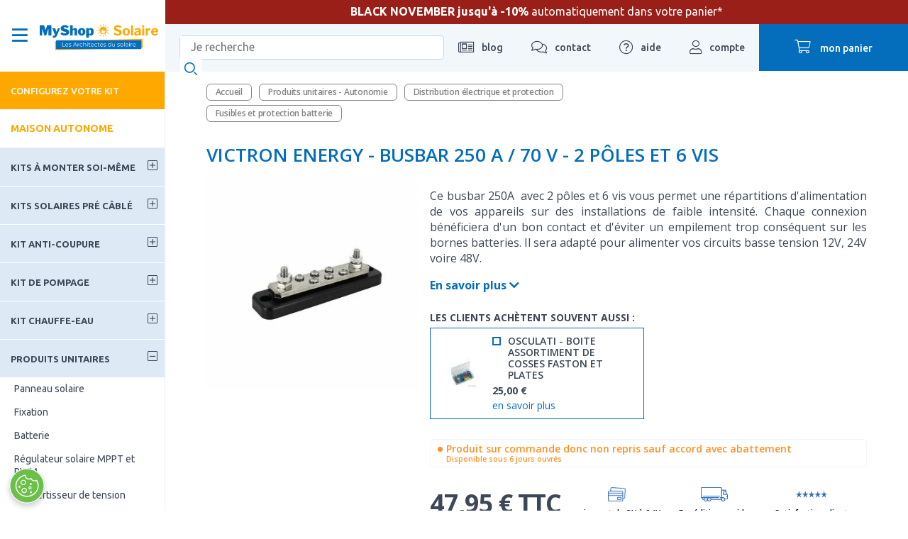

--- FILE ---
content_type: image/svg+xml
request_url: https://cdn.myshop-solaire.com/myshop_images/logo/logo-myshop-solaire.svg?1
body_size: 8131
content:
<svg width="58.941mm" height="14.17mm" version="1.1" viewBox="0 0 58.941 14.17" xmlns="http://www.w3.org/2000/svg" xmlns:xlink="http://www.w3.org/1999/xlink">
 <defs>
  <g id="c">
   <path d="m1.25-7.6719h0.8125v6.9688h4.2969v0.70312h-5.1094z"/>
  </g>
  <g id="d">
   <path d="m6.0938-2.6406h-4.8125c0.039062 0.60547 0.26953 1.0898 0.6875 1.4531 0.41406 0.36719 0.94141 0.54688 1.5781 0.54688 0.35156 0 0.67969-0.0625 0.98438-0.1875 0.30078-0.125 0.5625-0.3125 0.78125-0.5625l0.4375 0.5c-0.26172 0.3125-0.58594 0.55469-0.96875 0.71875-0.375 0.15625-0.79297 0.23438-1.25 0.23438-0.59375 0-1.1211-0.125-1.5781-0.375-0.46094-0.25781-0.82031-0.60938-1.0781-1.0469-0.25-0.44531-0.375-0.95312-0.375-1.5156s0.11719-1.0664 0.35938-1.5156c0.25-0.44531 0.58594-0.79688 1.0156-1.0469 0.42578-0.25 0.90625-0.375 1.4375-0.375 0.53906 0 1.0195 0.125 1.4375 0.375 0.42578 0.25 0.75781 0.60156 1 1.0469 0.23828 0.4375 0.35938 0.94531 0.35938 1.5156zm-2.7812-2.5c-0.55469 0-1.0156 0.17969-1.3906 0.53125-0.375 0.35547-0.58984 0.82031-0.64062 1.3906h4.0781c-0.042969-0.57031-0.25781-1.0352-0.64062-1.3906-0.375-0.35156-0.84375-0.53125-1.4062-0.53125z"/>
  </g>
  <g id="e">
   <path d="m2.625 0.0625c-0.46875 0-0.91797-0.066406-1.3438-0.20312-0.42969-0.13281-0.76172-0.30469-1-0.51562l0.35938-0.60938c0.23828 0.1875 0.53906 0.34375 0.90625 0.46875 0.36328 0.11719 0.74219 0.17188 1.1406 0.17188 0.51953 0 0.90625-0.082031 1.1562-0.25 0.25781-0.16406 0.39062-0.39453 0.39062-0.6875 0-0.21875-0.074219-0.38281-0.21875-0.5-0.13672-0.125-0.3125-0.21875-0.53125-0.28125-0.21094-0.0625-0.48438-0.11719-0.82812-0.17188-0.46875-0.09375-0.85156-0.17969-1.1406-0.26562-0.28125-0.09375-0.52344-0.25-0.71875-0.46875-0.19922-0.21875-0.29688-0.51953-0.29688-0.90625 0-0.48828 0.19531-0.88281 0.59375-1.1875 0.40625-0.3125 0.96094-0.46875 1.6719-0.46875 0.375 0 0.75 0.054688 1.125 0.15625 0.375 0.09375 0.67969 0.22656 0.92188 0.39062l-0.34375 0.625c-0.48047-0.33203-1.0469-0.5-1.7031-0.5-0.49219 0-0.86719 0.089844-1.125 0.26562-0.25 0.17969-0.375 0.40625-0.375 0.6875 0 0.21875 0.070313 0.39844 0.21875 0.53125 0.14453 0.125 0.32031 0.21875 0.53125 0.28125 0.20703 0.0625 0.5 0.13281 0.875 0.20312 0.45703 0.085937 0.82812 0.17188 1.1094 0.26562 0.28125 0.085938 0.51562 0.23438 0.70312 0.45312 0.19531 0.21094 0.29688 0.49609 0.29688 0.85938 0 0.51172-0.21094 0.91797-0.625 1.2188-0.41797 0.29297-1 0.4375-1.75 0.4375z"/>
  </g>
  <g id="g">
   <path d="m6.0625-2.0469h-4.2812l-0.92188 2.0469h-0.84375l3.5156-7.6719h0.79688l3.5 7.6719h-0.84375zm-0.29688-0.65625-1.8438-4.125-1.8438 4.125z"/>
  </g>
  <g id="h">
   <path d="m1.8281-4.6406c0.1875-0.38281 0.45703-0.67578 0.8125-0.875 0.36328-0.19531 0.8125-0.29688 1.3438-0.29688v0.76562l-0.1875-0.015625c-0.60547 0-1.0781 0.1875-1.4219 0.5625s-0.51562 0.89844-0.51562 1.5625v2.9375h-0.78125v-5.7656h0.75z"/>
  </g>
  <g id="i">
   <path d="m3.4688 0.0625c-0.5625 0-1.0742-0.125-1.5312-0.375-0.44922-0.25-0.80469-0.59766-1.0625-1.0469-0.25-0.44531-0.375-0.95312-0.375-1.5156s0.125-1.0664 0.375-1.5156c0.25781-0.44531 0.61328-0.79688 1.0625-1.0469 0.45703-0.25 0.96875-0.375 1.5312-0.375 0.5 0 0.94141 0.10156 1.3281 0.29688 0.39453 0.19922 0.70703 0.48047 0.9375 0.84375l-0.59375 0.40625c-0.1875-0.28906-0.42969-0.50391-0.71875-0.64062-0.29297-0.14453-0.60938-0.21875-0.95312-0.21875-0.41797 0-0.79297 0.09375-1.125 0.28125-0.33594 0.1875-0.59375 0.45312-0.78125 0.79688-0.17969 0.34375-0.26562 0.73438-0.26562 1.1719s0.085937 0.82812 0.26562 1.1719c0.1875 0.34375 0.44531 0.60938 0.78125 0.79688 0.33203 0.17969 0.70703 0.26562 1.125 0.26562 0.34375 0 0.66016-0.066406 0.95312-0.20312 0.28906-0.13281 0.53125-0.34766 0.71875-0.64062l0.59375 0.40625c-0.23047 0.36719-0.54297 0.64844-0.9375 0.84375-0.39844 0.19922-0.83984 0.29688-1.3281 0.29688z"/>
  </g>
  <g id="j">
   <path d="m4.0156-5.8125c0.72656 0 1.3047 0.21484 1.7344 0.64062 0.42578 0.41797 0.64062 1.0273 0.64062 1.8281v3.3438h-0.78125v-3.2656c0-0.59375-0.15234-1.0469-0.45312-1.3594-0.30469-0.32031-0.73047-0.48438-1.2812-0.48438-0.61719 0-1.1055 0.1875-1.4688 0.5625-0.36719 0.36719-0.54688 0.875-0.54688 1.5312v3.0156h-0.78125v-8.125h0.78125v3.375c0.20703-0.33203 0.5-0.59375 0.875-0.78125s0.80078-0.28125 1.2812-0.28125z"/>
  </g>
  <g id="k">
   <path d="m1.0781-5.7656h0.78125v5.7656h-0.78125zm0.40625-1.25c-0.16797 0-0.30859-0.050781-0.42188-0.15625-0.10547-0.11328-0.15625-0.25-0.15625-0.40625 0-0.14453 0.050781-0.26953 0.15625-0.375 0.11328-0.11328 0.25391-0.17188 0.42188-0.17188 0.15625 0 0.28516 0.054688 0.39062 0.15625 0.11328 0.10547 0.17188 0.23047 0.17188 0.375 0 0.16797-0.058594 0.30859-0.17188 0.42188-0.10547 0.10547-0.23438 0.15625-0.39062 0.15625z"/>
  </g>
  <g id="l">
   <path d="m4.125-0.34375c-0.14844 0.125-0.32812 0.22656-0.54688 0.29688-0.21875 0.070312-0.44531 0.10938-0.67188 0.10938-0.54297 0-0.96094-0.14453-1.25-0.4375-0.29297-0.30078-0.4375-0.71875-0.4375-1.25v-3.4844h-1.0312v-0.65625h1.0312v-1.25h0.78125v1.25h1.75v0.65625h-1.75v3.4375c0 0.34375 0.082031 0.60938 0.25 0.79688 0.17578 0.17969 0.42188 0.26562 0.73438 0.26562 0.16406 0 0.32031-0.023437 0.46875-0.078125 0.15625-0.050781 0.28516-0.125 0.39062-0.21875z"/>
  </g>
  <g id="m">
   <path d="m6.3438-8.125v8.125h-0.75v-1.1406c-0.23047 0.38672-0.53906 0.68359-0.92188 0.89062-0.38672 0.21094-0.82031 0.3125-1.2969 0.3125-0.54297 0-1.0312-0.125-1.4688-0.375s-0.78125-0.59766-1.0312-1.0469c-0.25-0.44531-0.375-0.95312-0.375-1.5156 0-0.57031 0.125-1.082 0.375-1.5312 0.25-0.44531 0.59375-0.78906 1.0312-1.0312 0.4375-0.25 0.92578-0.375 1.4688-0.375 0.46875 0 0.89062 0.10156 1.2656 0.29688 0.375 0.19922 0.67969 0.48047 0.92188 0.84375v-3.4531zm-2.9062 7.4844c0.40625 0 0.76953-0.085937 1.0938-0.26562 0.32031-0.1875 0.57812-0.45312 0.76562-0.79688s0.28125-0.73438 0.28125-1.1719-0.09375-0.82812-0.28125-1.1719-0.44531-0.60938-0.76562-0.79688c-0.32422-0.1875-0.6875-0.28125-1.0938-0.28125s-0.77734 0.09375-1.1094 0.28125c-0.32422 0.1875-0.57812 0.45312-0.76562 0.79688-0.17969 0.34375-0.26562 0.73438-0.26562 1.1719s0.085937 0.82812 0.26562 1.1719c0.1875 0.34375 0.44141 0.60938 0.76562 0.79688 0.33203 0.17969 0.70312 0.26562 1.1094 0.26562z"/>
  </g>
  <g id="n">
   <path d="m6.2812-5.7656v5.7656h-0.75v-1.0469c-0.21094 0.34375-0.49219 0.61719-0.84375 0.8125-0.35547 0.19922-0.76172 0.29688-1.2188 0.29688-0.76172 0-1.3594-0.20703-1.7969-0.625-0.42969-0.42578-0.64062-1.0469-0.64062-1.8594v-3.3438h0.78125v3.2656c0 0.60547 0.14453 1.0703 0.4375 1.3906 0.30078 0.3125 0.72656 0.46875 1.2812 0.46875 0.61328 0 1.0938-0.17969 1.4375-0.54688 0.35156-0.375 0.53125-0.89062 0.53125-1.5469v-3.0312z"/>
  </g>
  <g id="o">
   <path d="m3.4375 0.0625c-0.55469 0-1.0547-0.125-1.5-0.375-0.44922-0.25781-0.80469-0.60938-1.0625-1.0469-0.25-0.44531-0.375-0.95312-0.375-1.5156s0.125-1.0664 0.375-1.5156c0.25781-0.44531 0.61328-0.79688 1.0625-1.0469 0.44531-0.25 0.94531-0.375 1.5-0.375 0.55078 0 1.0508 0.125 1.5 0.375 0.44531 0.25 0.79688 0.60156 1.0469 1.0469 0.25 0.44922 0.375 0.95312 0.375 1.5156s-0.125 1.0703-0.375 1.5156c-0.25 0.4375-0.60156 0.78906-1.0469 1.0469-0.44922 0.25-0.94922 0.375-1.5 0.375zm0-0.70312c0.40625 0 0.76953-0.085937 1.0938-0.26562 0.33203-0.1875 0.58594-0.45312 0.76562-0.79688 0.1875-0.34375 0.28125-0.73438 0.28125-1.1719s-0.09375-0.82812-0.28125-1.1719c-0.17969-0.34375-0.43359-0.60938-0.76562-0.79688-0.32422-0.1875-0.6875-0.28125-1.0938-0.28125s-0.77734 0.09375-1.1094 0.28125c-0.32422 0.1875-0.57812 0.45312-0.76562 0.79688-0.17969 0.34375-0.26562 0.73438-0.26562 1.1719s0.085937 0.82812 0.26562 1.1719c0.1875 0.34375 0.44141 0.60938 0.76562 0.79688 0.33203 0.17969 0.70312 0.26562 1.1094 0.26562z"/>
  </g>
  <g id="p">
   <path d="m1.0781-8.125h0.78125v8.125h-0.78125z"/>
  </g>
  <g id="q">
   <path d="m3.0938-5.8125c0.75781 0 1.3359 0.19531 1.7344 0.57812 0.40625 0.375 0.60938 0.92969 0.60938 1.6562v3.5781h-0.75v-0.89062c-0.17969 0.29297-0.4375 0.52734-0.78125 0.70312-0.33594 0.16797-0.73438 0.25-1.2031 0.25-0.64844 0-1.1562-0.14844-1.5312-0.45312-0.375-0.3125-0.5625-0.72266-0.5625-1.2344 0-0.48828 0.17578-0.87891 0.53125-1.1719 0.35156-0.30078 0.91406-0.45312 1.6875-0.45312h1.8281v-0.35938c0-0.48828-0.14062-0.86328-0.42188-1.125-0.27344-0.25781-0.67969-0.39062-1.2188-0.39062-0.36719 0-0.71484 0.0625-1.0469 0.1875-0.33594 0.11719-0.62109 0.27734-0.85938 0.48438l-0.35938-0.57812c0.28906-0.25 0.64062-0.44141 1.0469-0.57812 0.41406-0.13281 0.84766-0.20312 1.2969-0.20312zm-0.26562 5.25c0.4375 0 0.8125-0.097656 1.125-0.29688 0.3125-0.19531 0.54688-0.48828 0.70312-0.875v-0.9375h-1.8125c-0.98047 0-1.4688 0.34375-1.4688 1.0312 0 0.33594 0.125 0.60156 0.375 0.79688 0.25781 0.1875 0.61719 0.28125 1.0781 0.28125z"/>
  </g>
  <g id="r">
   <path d="m1.9688 0c-0.19922 0-0.35938-0.0625-0.48438-0.1875-0.11719-0.125-0.17188-0.29688-0.17188-0.51562v-17.469c0-0.19531 0.039062-0.34375 0.125-0.4375 0.082031-0.09375 0.21875-0.14062 0.40625-0.14062h7.0781c0.21875 0 0.375 0.03125 0.46875 0.09375s0.17188 0.18359 0.23438 0.35938l2.625 8.0312c0.05078 0.13672 0.11328 0.20312 0.1875 0.20312 0.03906 0 0.08594-0.06641 0.14062-0.20312l2.3594-7.75c0.13281-0.48828 0.35938-0.73438 0.67188-0.73438h7.3125c0.30078 0 0.45312 0.17969 0.45312 0.53125v17.484c0 0.27344-0.07031 0.46484-0.20312 0.57812-0.125 0.10547-0.32812 0.15625-0.60938 0.15625h-4.2656c-0.26172 0-0.4375-0.046875-0.53125-0.14062-0.08594-0.10156-0.125-0.26562-0.125-0.48438v-11.344c0-0.13281-0.03906-0.20312-0.10938-0.20312-0.08594 0-0.15234 0.07422-0.20312 0.21875l-3.6406 11.5c-0.11719 0.30469-0.3125 0.45312-0.59375 0.45312h-2.6562c-0.30469 0-0.50781-0.14844-0.60938-0.45312l-3.6406-11.297c-0.054688-0.16406-0.10938-0.25-0.17188-0.25-0.085937 0-0.125 0.09375-0.125 0.28125v11.156c0 0.21875-0.039063 0.37109-0.10938 0.45312-0.0625 0.074219-0.21484 0.10938-0.45312 0.10938z"/>
  </g>
  <g id="s">
   <path d="m2.5781 4.1719c-0.55469 0-0.92969-0.039063-1.125-0.10938-0.19922-0.0625-0.29688-0.21484-0.29688-0.45312v-2.5781c0-0.11719 0.050781-0.22656 0.15625-0.32812 0.11328-0.09375 0.30078-0.14062 0.5625-0.14062h1.7812c0.48828 0 0.89453-0.10938 1.2188-0.32812 0.32031-0.21875 0.48438-0.47266 0.48438-0.76562 0-0.0625-0.015625-0.14453-0.046875-0.25l-4.9062-11.875c-0.03125-0.10156-0.046875-0.17969-0.046875-0.23438 0-0.14453 0.046875-0.26562 0.14062-0.35938 0.10156-0.09375 0.23438-0.14062 0.39062-0.14062h4.2656c0.14453 0 0.27344 0.04687 0.39062 0.14062 0.125 0.09375 0.21094 0.21484 0.26562 0.35938l2.1406 6.0625c0.050781 0.17969 0.11719 0.26562 0.20312 0.26562 0.082031 0 0.16016-0.085938 0.23438-0.26562l2.1719-6.0625c0.14453-0.33203 0.36328-0.5 0.65625-0.5h2.8281c0.15625 0 0.27344 0.04687 0.35938 0.14062 0.08203 0.09375 0.125 0.21094 0.125 0.34375 0 0.0625-0.01563 0.14844-0.04687 0.25l-4.9375 11.875c-0.58594 1.4141-1.168 2.4727-1.75 3.1719-0.58594 0.69531-1.2656 1.1641-2.0469 1.4062-0.78125 0.25-1.8398 0.375-3.1719 0.375z"/>
  </g>
  <g id="t">
   <path d="m12.484-13.719c-0.40625-0.4375-0.84375-0.76953-1.3125-1-0.46094-0.23828-1.125-0.35938-2-0.35938s-1.5273 0.125-1.9531 0.375c-0.41797 0.25-0.625 0.55469-0.625 0.90625 0 0.60547 0.53906 1.0391 1.625 1.2969l4.1875 1.0781c1.5312 0.38672 2.6797 1.0625 3.4531 2.0312 0.78125 0.96875 1.1719 2.1328 1.1719 3.4844 0 1.2422-0.32812 2.3242-0.98438 3.25-0.65625 0.92969-1.6016 1.6484-2.8281 2.1562-1.2188 0.5-2.6484 0.75-4.2812 0.75-1.8438 0-3.5312-0.30469-5.0625-0.92188-1.5234-0.61328-2.5781-1.4141-3.1719-2.4062-0.085937-0.16406-0.125-0.29688-0.125-0.39062 0-0.16406 0.09375-0.31641 0.28125-0.45312l2.6094-1.7812c0.17578-0.125 0.34375-0.1875 0.5-0.1875 0.1875 0 0.33594 0.078125 0.45312 0.23438 0.57031 0.74219 1.1484 1.2617 1.7344 1.5625 0.59375 0.30469 1.3789 0.45312 2.3594 0.45312 0.9375 0 1.6797-0.12891 2.2344-0.39062 0.55078-0.25781 0.82812-0.61719 0.82812-1.0781 0-0.3125-0.13672-0.58594-0.40625-0.82812-0.27344-0.23828-0.66797-0.41406-1.1875-0.53125l-3.8438-0.9375c-1.5234-0.36328-2.7305-1.0547-3.625-2.0781-0.88672-1.0195-1.3281-2.1953-1.3281-3.5312 0-1.0938 0.31641-2.0977 0.95312-3.0156 0.64453-0.91406 1.5547-1.6406 2.7344-2.1719 1.1758-0.53125 2.5391-0.79688 4.0938-0.79688 1.5195 0 2.9258 0.25 4.2188 0.75 1.3008 0.49219 2.2383 1.1523 2.8125 1.9844 0.11328 0.14844 0.17188 0.28906 0.17188 0.42188 0 0.11719-0.05859 0.22656-0.17188 0.32812l-2.7656 2c-0.08594 0.0625-0.17188 0.09375-0.26562 0.09375-0.125 0-0.28906-0.09766-0.48438-0.29688z"/>
  </g>
  <g id="u">
   <path d="m1.7188 0c-0.24219 0-0.41406-0.046875-0.51562-0.14062-0.09375-0.09375-0.14062-0.25391-0.14062-0.48438v-17.547c0-0.17578 0.039062-0.31641 0.125-0.42188 0.082031-0.10156 0.20312-0.15625 0.35938-0.15625h4.0312c0.30078 0 0.45312 0.17969 0.45312 0.53125v6.2969c0 0.13672 0.046875 0.20312 0.14062 0.20312 0.0625 0 0.125-0.03516 0.1875-0.10938 0.69531-0.65625 1.3672-1.1172 2.0156-1.3906 0.64453-0.28125 1.3203-0.42188 2.0312-0.42188 1.25 0 2.2188 0.36719 2.9062 1.0938 0.6875 0.71875 1.0312 1.7461 1.0312 3.0781v8.7031c0 0.51172-0.25 0.76562-0.75 0.76562h-3.7188c-0.21875 0-0.37109-0.046875-0.45312-0.14062-0.085937-0.09375-0.125-0.25391-0.125-0.48438v-8.25c0-0.36328-0.12109-0.65625-0.35938-0.875-0.23047-0.21875-0.54688-0.32812-0.95312-0.32812-0.77344 0-1.3984 0.42188-1.875 1.2656v8.0781c0 0.27344-0.0625 0.46484-0.1875 0.57812-0.125 0.10547-0.33984 0.15625-0.64062 0.15625z"/>
  </g>
  <g id="v">
   <path d="m7.5469 0.25c-1.3555 0-2.5625-0.28906-3.625-0.875-1.0625-0.59375-1.8984-1.4062-2.5-2.4375-0.59375-1.0391-0.89062-2.2266-0.89062-3.5625 0-1.375 0.30469-2.5938 0.92188-3.6562 0.61328-1.0625 1.4531-1.8828 2.5156-2.4688 1.0703-0.59375 2.2734-0.89062 3.6094-0.89062 1.3828 0 2.6094 0.30469 3.6719 0.90625 1.0703 0.59375 1.8984 1.4297 2.4844 2.5 0.59375 1.0625 0.89062 2.2656 0.89062 3.6094 0 1.3125-0.30469 2.4961-0.90625 3.5469-0.59375 1.043-1.4336 1.8594-2.5156 2.4531-1.0742 0.58594-2.293 0.875-3.6562 0.875zm0.03125-3.2344c0.67578 0 1.1719-0.29688 1.4844-0.89062 0.3125-0.60156 0.46875-1.5508 0.46875-2.8438 0-1.332-0.15625-2.2969-0.46875-2.8906-0.3125-0.60156-0.80859-0.90625-1.4844-0.90625-0.67969 0-1.1719 0.30859-1.4844 0.92188-0.30469 0.60547-0.45312 1.5625-0.45312 2.875s0.14844 2.2656 0.45312 2.8594c0.3125 0.58594 0.80469 0.875 1.4844 0.875z"/>
  </g>
  <g id="w">
   <path d="m5.4531-13.391c0.23828 0 0.40625 0.04687 0.5 0.14062 0.10156 0.09375 0.15625 0.25 0.15625 0.46875v0.53125c0 0.09375 0.050781 0.14062 0.15625 0.14062 0.082031 0 0.16016-0.03125 0.23438-0.09375 0.51953-0.48828 1.0508-0.84766 1.5938-1.0781 0.55078-0.23828 1.1953-0.35938 1.9375-0.35938 1.4766 0 2.6719 0.58594 3.5781 1.75 0.91406 1.1562 1.375 2.8711 1.375 5.1406 0 2.4062-0.47656 4.1797-1.4219 5.3125-0.9375 1.125-2.1719 1.6875-3.7031 1.6875-0.625 0-1.1992-0.09375-1.7188-0.28125-0.51172-0.19531-1.0156-0.53125-1.5156-1-0.1875-0.16406-0.32422-0.25-0.40625-0.25-0.085938 0-0.125 0.125-0.125 0.375v4.5625c0 0.34375-0.15234 0.51562-0.45312 0.51562h-4.125c-0.15625 0-0.27734-0.046875-0.35938-0.14062-0.085938-0.09375-0.125-0.23438-0.125-0.42188v-16.344c0-0.21875 0.050781-0.37891 0.15625-0.48438 0.10156-0.11328 0.28125-0.17188 0.53125-0.17188zm0.64062 9.5781c0.46875 0.67969 1.0547 1.0156 1.7656 1.0156 0.67578 0 1.1797-0.29688 1.5156-0.89062 0.33203-0.60156 0.5-1.6719 0.5-3.2031 0-1.4062-0.16797-2.375-0.5-2.9062-0.32422-0.53125-0.82812-0.79688-1.5156-0.79688-0.49219 0-0.90625 0.13672-1.25 0.40625-0.34375 0.27344-0.51562 0.60938-0.51562 1.0156z"/>
  </g>
  <g id="x">
   <path d="m12.531-14.328c-0.4375-0.48828-0.9375-0.86719-1.5-1.1406-0.5625-0.28125-1.3047-0.42188-2.2188-0.42188-1.0234 0-1.8047 0.1875-2.3438 0.5625-0.54297 0.36719-0.8125 0.85156-0.8125 1.4531 0 0.875 0.67969 1.5156 2.0469 1.9219l4 1.1406c1.5 0.41797 2.6133 1.0859 3.3438 2 0.72656 0.90625 1.0938 2 1.0938 3.2812 0 1.1797-0.30469 2.2031-0.90625 3.0781-0.60547 0.86719-1.4766 1.5312-2.6094 2-1.1367 0.46875-2.4766 0.70312-4.0156 0.70312-1.7188 0-3.2734-0.28516-4.6562-0.85938-1.375-0.58203-2.3828-1.3789-3.0156-2.3906-0.074219-0.125-0.10938-0.23438-0.10938-0.32812 0-0.13281 0.085937-0.28125 0.26562-0.4375l1.9375-1.3438c0.16406-0.09375 0.31641-0.14062 0.45312-0.14062 0.15625 0 0.28125 0.070312 0.375 0.20312 0.625 0.80469 1.2539 1.375 1.8906 1.7188 0.64453 0.33594 1.5 0.5 2.5625 0.5 1.125 0 2.0039-0.17578 2.6406-0.53125 0.64453-0.35156 0.96875-0.88281 0.96875-1.5938 0-0.45703-0.16406-0.84375-0.48438-1.1562-0.3125-0.32031-0.85156-0.60156-1.6094-0.84375l-3.8125-1.0781c-1.4492-0.40625-2.5703-1.082-3.3594-2.0312-0.79297-0.95703-1.1875-2.0391-1.1875-3.25 0-1.082 0.29688-2.0508 0.89062-2.9062 0.60156-0.86328 1.4531-1.5391 2.5469-2.0312 1.0938-0.5 2.3516-0.75 3.7812-0.75 1.4141 0 2.7109 0.24219 3.8906 0.71875 1.1758 0.48047 2.0781 1.125 2.7031 1.9375 0.10156 0.13672 0.15625 0.25 0.15625 0.34375 0 0.10547-0.05469 0.19922-0.15625 0.28125l-2.125 1.5625c-0.09375 0.07422-0.16797 0.10938-0.21875 0.10938-0.08594 0-0.21875-0.09375-0.40625-0.28125z"/>
  </g>
  <g id="y">
   <path d="m7.5469 0.25c-1.3242 0-2.4961-0.28516-3.5156-0.85938-1.0234-0.58203-1.8203-1.3945-2.3906-2.4375-0.57422-1.0508-0.85938-2.2422-0.85938-3.5781 0-1.375 0.28906-2.5938 0.875-3.6562 0.58203-1.0625 1.3906-1.8828 2.4219-2.4688 1.0391-0.59375 2.207-0.89062 3.5-0.89062 1.332 0 2.5078 0.30469 3.5312 0.90625 1.0312 0.59375 1.8281 1.4219 2.3906 2.4844 0.5625 1.0547 0.84375 2.2578 0.84375 3.6094 0 1.3242-0.28906 2.5117-0.85938 3.5625-0.5625 1.043-1.3594 1.8594-2.3906 2.4531-1.0312 0.58594-2.2148 0.875-3.5469 0.875zm0.03125-2.5781c0.92578 0 1.6289-0.36328 2.1094-1.0938 0.47656-0.72656 0.71875-1.8203 0.71875-3.2812 0-1.457-0.24219-2.5625-0.71875-3.3125-0.48047-0.75-1.1836-1.125-2.1094-1.125-0.92969 0-1.6367 0.375-2.125 1.125-0.49219 0.75-0.73438 1.8555-0.73438 3.3125 0 1.4375 0.24219 2.5273 0.73438 3.2656 0.48828 0.74219 1.1953 1.1094 2.125 1.1094z"/>
  </g>
  <g id="z">
   <path d="m5.3125-0.60938c0 0.21875-0.054688 0.375-0.15625 0.46875-0.10547 0.09375-0.28125 0.14062-0.53125 0.14062h-2.6719c-0.21094 0-0.35547-0.039062-0.4375-0.125-0.085937-0.082031-0.125-0.21875-0.125-0.40625l0.078125-17.734c0-0.32031 0.13281-0.48438 0.40625-0.48438h3.0469c0.25781 0 0.39062 0.15234 0.39062 0.45312z"/>
  </g>
  <g id="A">
   <path d="m8.7656-1.2812c-1.1172 1.0234-2.4375 1.5312-3.9688 1.5312-1.2617 0-2.2617-0.33594-3-1.0156-0.74219-0.6875-1.1094-1.5781-1.1094-2.6719 0-1.4141 0.64453-2.5508 1.9375-3.4062 1.3008-0.86328 3.0859-1.3203 5.3594-1.375l0.90625-0.0625c0.10156 0 0.19141-0.03125 0.26562-0.09375 0.070312-0.0625 0.10938-0.14844 0.10938-0.26562v-0.53125c0-0.65625-0.1875-1.1602-0.5625-1.5156-0.36719-0.35156-0.89062-0.53125-1.5781-0.53125-1.1797 0-2.0547 0.50781-2.625 1.5156-0.074219 0.16797-0.18359 0.25-0.32812 0.25-0.085937 0-0.16406-0.00391-0.23438-0.015625l-2.5156-0.59375c-0.15625-0.03125-0.23438-0.11719-0.23438-0.26562 0-0.10156 0.03125-0.23438 0.09375-0.39062 0.40625-0.96875 1.125-1.6953 2.1562-2.1875 1.0391-0.48828 2.3281-0.73438 3.8594-0.73438 2.0078 0 3.457 0.36719 4.3438 1.0938 0.89453 0.73047 1.3438 1.7734 1.3438 3.125v8.8594c0 0.21094-0.03906 0.35547-0.10938 0.4375-0.0625 0.085938-0.1875 0.125-0.375 0.125h-2.5938c-0.16797 0-0.29297-0.054688-0.375-0.17188-0.074219-0.125-0.125-0.30078-0.15625-0.53125l-0.03125-0.5625c-0.011719-0.14453-0.078125-0.21875-0.20312-0.21875-0.0625 0-0.1875 0.070313-0.375 0.20312zm0.5-4.6875c0-0.14453-0.027344-0.25-0.078125-0.3125-0.042969-0.070312-0.14062-0.10938-0.29688-0.10938l-0.70312 0.046875c-0.98047 0.054688-1.8438 0.28906-2.5938 0.70312-0.75 0.40625-1.125 0.97656-1.125 1.7031 0 0.5 0.17578 0.90234 0.53125 1.2031 0.35156 0.29297 0.84375 0.4375 1.4688 0.4375 0.76953 0 1.4258-0.22656 1.9688-0.6875 0.55078-0.4375 0.82812-0.88281 0.82812-1.3438z"/>
  </g>
  <g id="B">
   <path d="m5.3281-15.641c0 0.41797-0.22656 0.625-0.67188 0.625h-2.7344c-0.21094 0-0.35547-0.03906-0.4375-0.125-0.085937-0.09375-0.125-0.24219-0.125-0.45312v-2.6406c0-0.34375 0.14453-0.51562 0.4375-0.51562h3.125c0.125 0 0.22266 0.04297 0.29688 0.125 0.070312 0.08594 0.10938 0.20312 0.10938 0.35938zm-0.046875 15.031c0 0.21875-0.054688 0.375-0.15625 0.46875-0.09375 0.09375-0.27344 0.14062-0.53125 0.14062h-2.6406c-0.21094 0-0.35547-0.039062-0.4375-0.125-0.085937-0.082031-0.125-0.21875-0.125-0.40625v-12.375c0-0.32031 0.14062-0.48438 0.42188-0.48438h3.0938c0.25 0 0.375 0.14062 0.375 0.42188z"/>
  </g>
  <g id="C">
   <path d="m1.9219 0c-0.35547 0-0.53125-0.16406-0.53125-0.5v-12.406c0-0.32031 0.13281-0.48438 0.40625-0.48438h2.9531c0.26953 0 0.40625 0.14062 0.40625 0.42188v1.5c0 0.0625 0.015625 0.11719 0.046875 0.15625 0.03125 0.03125 0.066406 0.04687 0.10938 0.04687 0.039062 0 0.10938-0.03906 0.20312-0.125 0.5-0.67578 1.0938-1.2188 1.7812-1.625 0.69531-0.41406 1.3516-0.625 1.9688-0.625 0.61328 0 0.92188 0.14062 0.92188 0.42188v2.9375c0 0.11719-0.03906 0.21094-0.10938 0.28125-0.0625 0.0625-0.15625 0.078125-0.28125 0.046875-0.53125-0.13281-1.1211-0.20312-1.7656-0.20312-0.41797 0-0.84375 0.10547-1.2812 0.3125-0.42969 0.21094-0.78125 0.49219-1.0625 0.84376-0.27344 0.34375-0.40625 0.69531-0.40625 1.0469v7.375c0 0.38672-0.21875 0.57812-0.65625 0.57812z"/>
  </g>
  <g id="E">
   <path d="m4.7969-5.5625c0 0.94922 0.31641 1.7148 0.95312 2.2969 0.63281 0.57422 1.4219 0.85938 2.3594 0.85938 0.60156 0 1.1602-0.12891 1.6719-0.39062 0.51953-0.25781 1.0391-0.69141 1.5625-1.2969 0.07031-0.0625 0.14062-0.09375 0.20312-0.09375 0.05078 0 0.13281 0.023438 0.25 0.0625l1.8281 0.76562c0.11328 0.054687 0.17188 0.13672 0.17188 0.25 0 0.085937-0.03906 0.16797-0.10938 0.25-0.80469 1.1484-1.668 1.9531-2.5938 2.4219-0.92969 0.45703-2.0859 0.6875-3.4688 0.6875-1.293 0-2.4648-0.28516-3.5156-0.85938-1.043-0.57031-1.8594-1.3633-2.4531-2.375-0.58594-1.0195-0.875-2.1914-0.875-3.5156 0-1.4062 0.30078-2.6484 0.90625-3.7344 0.61328-1.0938 1.4375-1.9297 2.4688-2.5156 1.0312-0.59375 2.1602-0.89062 3.3906-0.89062 1.2812 0 2.4141 0.28125 3.4062 0.84375 1 0.5625 1.7734 1.375 2.3281 2.4375 0.5625 1.0625 0.84375 2.3281 0.84375 3.7969 0 0.21875-0.02344 0.37109-0.0625 0.45312-0.04297 0.085937-0.16797 0.13281-0.375 0.14062h-8.5781c-0.21094 0-0.3125 0.13672-0.3125 0.40625zm5.0781-2.5156c0.1875 0 0.30469-0.019531 0.35938-0.0625 0.05078-0.050781 0.07813-0.14844 0.07813-0.29688 0-0.4375-0.10547-0.875-0.3125-1.3125-0.19922-0.4375-0.49219-0.79688-0.875-1.0781-0.38672-0.28906-0.85938-0.4375-1.4219-0.4375-0.84375 0-1.5391 0.29688-2.0781 0.89062-0.53125 0.58594-0.79297 1.3398-0.78125 2.2656z"/>
  </g>
  <clipPath id="D">
   <path d="m210 15h14.762v15h-14.762z"/>
  </clipPath>
 </defs>
 <g transform="translate(-101.31 -131.17)">
  <g transform="matrix(.26458 0 0 .26458 101.31 131.17)">
   <g id="centre_xA0_Image_1_" transform="matrix(.35585 0 0 .36961 4.8949 -51.36)">
    <path class="st0" d="m341.46 171.31c3.48-2.01 3.23 0.44 19.88-9.18-16.85 9.73-14.37 10.6-17.89 12.63-1.4 0.8-2.96 0.68-3.52-0.27-0.54-0.95 0.13-2.37 1.53-3.18zm4.37 11.95c4.03 0 2.58 1.99 21.81 1.99-19.47 0-17.75 1.99-21.81 1.99-1.61 0-2.91-0.89-2.91-1.99 0-1.09 1.3-1.99 2.91-1.99zm-2.19 12.15c3.48 2.01 1.25 3.02 17.79 12.58-16.76-9.67-16.27-7.09-19.78-9.12-1.39-0.8-2.08-2.23-1.52-3.18 0.55-0.96 2.12-1.08 3.51-0.28zm-8.16 9.77c2.01 3.49-0.44 3.23 9.17 19.88-9.73-16.86-10.6-14.37-12.63-17.89-0.8-1.39-0.68-2.97 0.27-3.52 0.96-0.55 2.39 0.13 3.19 1.53zm-11.95 4.37c0 4.03-1.99 2.58-1.99 21.81 0-19.46-1.99-17.74-1.99-21.81 0-1.61 0.89-2.91 1.99-2.91 1.1 0.01 1.99 1.31 1.99 2.91zm-12.15-2.18c-2.01 3.48-3.02 1.25-12.57 17.78 9.66-16.75 7.09-16.27 9.12-19.78 0.81-1.39 2.23-2.07 3.18-1.52s1.07 2.12 0.27 3.52zm-9.76-8.17c-3.48 2.01-3.23-0.44-19.88 9.18 16.86-9.74 14.37-10.6 17.89-12.63 1.4-0.8 2.97-0.68 3.52 0.27 0.54 0.95-0.14 2.38-1.53 3.18zm-4.38-11.95c-4.03 0-2.58-1.99-21.81-1.99 19.47 0 17.74-1.99 21.81-1.99 1.61 0 2.91 0.89 2.91 1.99s-1.3 1.99-2.91 1.99zm2.19-12.34c-3.48-2.01-1.25-3.02-17.79-12.57 16.76 9.67 16.27 7.09 19.78 9.12 1.39 0.8 2.08 2.23 1.52 3.18-0.54 0.95-2.12 1.07-3.51 0.27zm8.16-9.77c-2.01-3.49 0.44-3.23-9.17-19.88 9.73 16.86 10.59 14.37 12.63 17.89 0.81 1.39 0.68 2.96-0.27 3.51-0.96 0.56-2.38-0.12-3.19-1.52zm11.95-4.37c0-4.03 1.99-2.58 1.99-21.81 0 19.46 1.99 17.74 1.99 21.81 0 1.6-0.89 2.91-1.99 2.91-1.09 0-1.99-1.3-1.99-2.91zm12.15 2.38c2.01-3.48 3.02-1.25 12.57-17.79-9.67 16.76-7.09 16.27-9.12 19.79-0.81 1.39-2.23 2.07-3.18 1.52-0.95-0.56-1.07-2.13-0.27-3.52zm-29.11 22.08c0-10.47 8.49-18.96 18.96-18.96s18.96 8.49 18.96 18.96c0 9.66-7.23 17.64-16.57 18.81v-4.38c6.63-2.22 8.85-7.01 8.85-13.37h-5.35v-8.67h-2.39v8.67h-6.99v-8.67h-2.39v8.67h-5.35c0 6.36 2.21 11.15 8.85 13.37v4.38c-9.35-1.17-16.58-9.14-16.58-18.81z" fill="#ffa800"/>
   </g>
   <g transform="translate(-1.3125 -63.09)">
    <path d="m193.85 112.15-162.11 4.4961c-0.72656 0.0195-1.3359-0.55859-1.3594-1.2891l-0.38281-13.832c-0.01953-0.73047 0.55859-1.3438 1.2852-1.3633l162.11-4.4961c0.73047-0.02344 1.3398 0.55859 1.3594 1.2891l0.38281 13.832c0.0195 0.73047-0.55469 1.3438-1.2852 1.3633z" fill="#ffa800"/>
    <path d="m191.02 114.49h-157.69c-0.72656 0-1.3203-0.60547-1.3203-1.3477v-13.797c0-0.74219 0.59375-1.3477 1.3203-1.3477h157.69c0.72657 0 1.3203 0.60547 1.3203 1.3477v13.797c0 0.74219-0.59375 1.3477-1.3203 1.3477z" fill="#046ebc"/>
    <g fill="#fff">
     <g transform="translate(0,60)">
      <use x="42.478001" y="49.769001" width="100%" height="100%" xlink:actuate="onLoad" xlink:href="#c" xlink:show="embed" xlink:type="simple"/>
     </g>
     <g transform="translate(0,60)">
      <use x="48.933998" y="49.769001" width="100%" height="100%" xlink:actuate="onLoad" xlink:href="#d" xlink:show="embed" xlink:type="simple"/>
     </g>
     <g transform="translate(0,60)">
      <use x="55.553001" y="49.769001" width="100%" height="100%" xlink:actuate="onLoad" xlink:href="#e" xlink:show="embed" xlink:type="simple"/>
     </g>
     <use x="60.912998" y="49.769001" width="100%" height="100%" xlink:actuate="onLoad" xlink:href="#f" xlink:show="embed" xlink:type="simple"/>
     <g transform="translate(0,60)">
      <use x="63.784" y="49.769001" width="100%" height="100%" xlink:actuate="onLoad" xlink:href="#g" xlink:show="embed" xlink:type="simple"/>
     </g>
     <g transform="translate(0,60)">
      <use x="71.641998" y="49.769001" width="100%" height="100%" xlink:actuate="onLoad" xlink:href="#h" xlink:show="embed" xlink:type="simple"/>
     </g>
     <g transform="translate(0,60)">
      <use x="76.037003" y="49.769001" width="100%" height="100%" xlink:actuate="onLoad" xlink:href="#i" xlink:show="embed" xlink:type="simple"/>
     </g>
     <g transform="translate(0,60)">
      <use x="82.208" y="49.769001" width="100%" height="100%" xlink:actuate="onLoad" xlink:href="#j" xlink:show="embed" xlink:type="simple"/>
     </g>
     <g transform="translate(0,60)">
      <use x="89.626999" y="49.769001" width="100%" height="100%" xlink:actuate="onLoad" xlink:href="#k" xlink:show="embed" xlink:type="simple"/>
     </g>
     <g transform="translate(0,60)">
      <use x="92.574997" y="49.769001" width="100%" height="100%" xlink:actuate="onLoad" xlink:href="#l" xlink:show="embed" xlink:type="simple"/>
     </g>
     <g transform="translate(0,60)">
      <use x="97.025002" y="49.769001" width="100%" height="100%" xlink:actuate="onLoad" xlink:href="#d" xlink:show="embed" xlink:type="simple"/>
     </g>
     <g transform="translate(0,60)">
      <use x="103.645" y="49.769001" width="100%" height="100%" xlink:actuate="onLoad" xlink:href="#i" xlink:show="embed" xlink:type="simple"/>
     </g>
     <g transform="translate(0,60)">
      <use x="109.815" y="49.769001" width="100%" height="100%" xlink:actuate="onLoad" xlink:href="#l" xlink:show="embed" xlink:type="simple"/>
     </g>
     <g transform="translate(0,60)">
      <use x="114.265" y="49.769001" width="100%" height="100%" xlink:actuate="onLoad" xlink:href="#d" xlink:show="embed" xlink:type="simple"/>
     </g>
     <g transform="translate(0,60)">
      <use x="120.885" y="49.769001" width="100%" height="100%" xlink:actuate="onLoad" xlink:href="#e" xlink:show="embed" xlink:type="simple"/>
     </g>
     <use x="126.244" y="49.769001" width="100%" height="100%" xlink:actuate="onLoad" xlink:href="#f" xlink:show="embed" xlink:type="simple"/>
     <g transform="translate(0,60)">
      <use x="129.11501" y="49.769001" width="100%" height="100%" xlink:actuate="onLoad" xlink:href="#m" xlink:show="embed" xlink:type="simple"/>
     </g>
     <g transform="translate(0,60)">
      <use x="136.54601" y="49.769001" width="100%" height="100%" xlink:actuate="onLoad" xlink:href="#n" xlink:show="embed" xlink:type="simple"/>
     </g>
     <use x="143.922" y="49.769001" width="100%" height="100%" xlink:actuate="onLoad" xlink:href="#f" xlink:show="embed" xlink:type="simple"/>
     <g transform="translate(0,60)">
      <use x="146.793" y="49.769001" width="100%" height="100%" xlink:actuate="onLoad" xlink:href="#e" xlink:show="embed" xlink:type="simple"/>
     </g>
     <g transform="translate(0,60)">
      <use x="152.153" y="49.769001" width="100%" height="100%" xlink:actuate="onLoad" xlink:href="#o" xlink:show="embed" xlink:type="simple"/>
     </g>
     <g transform="translate(0,60)">
      <use x="159.024" y="49.769001" width="100%" height="100%" xlink:actuate="onLoad" xlink:href="#p" xlink:show="embed" xlink:type="simple"/>
     </g>
     <g transform="translate(0,60)">
      <use x="161.97301" y="49.769001" width="100%" height="100%" xlink:actuate="onLoad" xlink:href="#q" xlink:show="embed" xlink:type="simple"/>
     </g>
     <g transform="translate(0,60)">
      <use x="168.439" y="49.769001" width="100%" height="100%" xlink:actuate="onLoad" xlink:href="#k" xlink:show="embed" xlink:type="simple"/>
     </g>
     <g transform="translate(0,60)">
      <use x="171.38699" y="49.769001" width="100%" height="100%" xlink:actuate="onLoad" xlink:href="#h" xlink:show="embed" xlink:type="simple"/>
     </g>
     <g transform="translate(0,60)">
      <use x="175.782" y="49.769001" width="100%" height="100%" xlink:actuate="onLoad" xlink:href="#d" xlink:show="embed" xlink:type="simple"/>
     </g>
    </g>
    <g fill="#046ebc">
     <g transform="translate(0,60)">
      <use y="29.165001" width="100%" height="100%" xlink:actuate="onLoad" xlink:href="#r" xlink:show="embed" xlink:type="simple"/>
     </g>
     <g transform="translate(0,60)">
      <use x="24.688" y="29.165001" width="100%" height="100%" xlink:actuate="onLoad" xlink:href="#s" xlink:show="embed" xlink:type="simple"/>
     </g>
     <g transform="translate(0,60)">
      <use x="39.571999" y="29.165001" width="100%" height="100%" xlink:actuate="onLoad" xlink:href="#t" xlink:show="embed" xlink:type="simple"/>
     </g>
     <g transform="translate(0,60)">
      <use x="57.285999" y="29.165001" width="100%" height="100%" xlink:actuate="onLoad" xlink:href="#u" xlink:show="embed" xlink:type="simple"/>
     </g>
     <g transform="translate(0,60)">
      <use x="72.573997" y="29.165001" width="100%" height="100%" xlink:actuate="onLoad" xlink:href="#v" xlink:show="embed" xlink:type="simple"/>
     </g>
     <g transform="translate(0,60)">
      <use x="87.735001" y="29.165001" width="100%" height="100%" xlink:actuate="onLoad" xlink:href="#w" xlink:show="embed" xlink:type="simple"/>
     </g>
    </g>
    <g fill="#ffa800">
     <g transform="translate(0,60)">
      <use x="139.30901" y="29.302" width="100%" height="100%" xlink:actuate="onLoad" xlink:href="#x" xlink:show="embed" xlink:type="simple"/>
     </g>
     <g transform="translate(0,60)">
      <use x="156.41499" y="29.302" width="100%" height="100%" xlink:actuate="onLoad" xlink:href="#y" xlink:show="embed" xlink:type="simple"/>
     </g>
     <g transform="translate(0,60)">
      <use x="171.55" y="29.302" width="100%" height="100%" xlink:actuate="onLoad" xlink:href="#z" xlink:show="embed" xlink:type="simple"/>
     </g>
     <g transform="translate(0,60)">
      <use x="178.272" y="29.302" width="100%" height="100%" xlink:actuate="onLoad" xlink:href="#A" xlink:show="embed" xlink:type="simple"/>
     </g>
     <g transform="translate(0,60)">
      <use x="192.49699" y="29.302" width="100%" height="100%" xlink:actuate="onLoad" xlink:href="#B" xlink:show="embed" xlink:type="simple"/>
     </g>
     <g transform="translate(0,60)">
      <use x="199.19299" y="29.302" width="100%" height="100%" xlink:actuate="onLoad" xlink:href="#C" xlink:show="embed" xlink:type="simple"/>
     </g>
    </g>
    <g transform="translate(0,60)" clip-path="url(#D)">
     <g fill="#ffa800">
      <use x="209.957" y="29.302" width="100%" height="100%" xlink:actuate="onLoad" xlink:href="#E" xlink:show="embed" xlink:type="simple"/>
     </g>
    </g>
   </g>
  </g>
 </g>
 <style type="text/css">.st0{fill:#FFA800;}
	.st1{fill:#046EBC;}</style>
</svg>


--- FILE ---
content_type: image/svg+xml
request_url: https://cdn.myshop-solaire.com/myshop_images/sitev3/calculateur-kit.svg
body_size: 357
content:
<svg width="65" height="80" viewBox="0 0 65 80" fill="none" xmlns="http://www.w3.org/2000/svg">
<path d="M11.6071 69.9828H53.3929C54.6754 69.9828 55.7143 68.8686 55.7143 67.493V37.6146C55.7143 36.2389 54.6754 35.1247 53.3929 35.1247H11.6071C10.3246 35.1247 9.28571 36.2389 9.28571 37.6146V67.493C9.28571 68.8686 10.3246 69.9828 11.6071 69.9828ZM41.7857 55.0436V40.1044H51.0714V65.0031H41.7857V55.0436ZM27.8571 40.1044H37.1429V50.0639H27.8571V40.1044ZM27.8571 55.0436H37.1429V65.0031H27.8571V55.0436ZM13.9286 40.1044H23.2143V50.0639H13.9286V40.1044ZM13.9286 55.0436H23.2143V65.0031H13.9286V55.0436ZM58.0357 0.266602H6.96429C3.25 0.266602 0 3.75241 0 7.7362V72.4727C0 76.4565 3.25 79.9423 6.96429 79.9423H58.0357C61.75 79.9423 65 76.4565 65 72.4727V7.7362C65 3.75241 61.75 0.266602 58.0357 0.266602ZM60.3571 72.4727C60.3571 73.7067 59.1863 74.9626 58.0357 74.9626H6.96429C5.81373 74.9626 4.64286 73.7067 4.64286 72.4727V30.145H60.3571V72.4727ZM60.3571 25.1653H4.64286V7.7362C4.64286 6.50216 5.81373 5.24633 6.96429 5.24633H58.0357C59.1863 5.24633 60.3571 6.50216 60.3571 7.7362V25.1653Z" fill="#0076AD"/>
</svg>


--- FILE ---
content_type: image/svg+xml
request_url: https://cdn.myshop-solaire.com/myshop_images/logo/pictos/yt-b.svg
body_size: 1903
content:
<svg width="61" height="46" viewBox="0 0 61 46" fill="none" xmlns="http://www.w3.org/2000/svg">
<mask id="path-1-outside-1_1902_3089" maskUnits="userSpaceOnUse" x="0" y="0" width="61" height="46" fill="black">
<rect fill="white" width="61" height="46"/>
<path fill-rule="evenodd" clip-rule="evenodd" d="M55.4286 31.6368V13.6632C55.4286 13.6632 55.4286 5 46.7382 5H13.6874C13.6874 5 5 5 5 13.6632V31.6368C5 31.6368 5 40.3 13.6874 40.3H46.7382C46.7382 40.3 55.4286 40.3 55.4286 31.6368"/>
</mask>
<path d="M55.4286 13.6632L60.4286 13.6632L55.4286 13.6632ZM13.6874 5L13.6874 0L13.6874 5ZM5 31.6368H10H5ZM46.7382 40.3L46.7382 45.3L46.7382 45.3L46.7382 40.3ZM60.4286 31.6368V13.6632H50.4286V31.6368H60.4286ZM55.4286 13.6632C60.4286 13.6632 60.4286 13.6607 60.4286 13.6582C60.4286 13.6573 60.4286 13.6547 60.4286 13.6529C60.4286 13.6494 60.4285 13.6457 60.4285 13.6419C60.4285 13.6342 60.4285 13.6259 60.4284 13.6171C60.4282 13.5995 60.428 13.5795 60.4277 13.5574C60.4269 13.5132 60.4257 13.4602 60.4237 13.3988C60.4196 13.2762 60.4121 13.1195 60.3988 12.9336C60.3723 12.5634 60.3217 12.0672 60.2243 11.485C60.0336 10.3443 59.6429 8.74726 58.8116 7.08991C57.9703 5.41264 56.6307 3.58558 54.5298 2.18936C52.3984 0.772856 49.7825 0 46.7382 0V10C48.0391 10 48.6821 10.31 48.9948 10.5179C49.3381 10.746 49.6279 11.0847 49.8729 11.5733C50.128 12.0817 50.2804 12.6504 50.3612 13.1341C50.3997 13.3641 50.417 13.5447 50.4244 13.6483C50.428 13.6992 50.4291 13.7287 50.4292 13.733C50.4293 13.7351 50.4291 13.7306 50.429 13.7192C50.4289 13.7135 50.4288 13.706 50.4287 13.6967C50.4287 13.692 50.4286 13.6869 50.4286 13.6813C50.4286 13.6786 50.4286 13.6756 50.4286 13.6726C50.4286 13.6711 50.4286 13.6687 50.4286 13.668C50.4286 13.6656 50.4286 13.6632 55.4286 13.6632ZM46.7382 0H13.6874V10H46.7382V0ZM13.6874 5C13.6874 0 13.685 5.95045e-07 13.6824 2.44473e-06C13.6816 3.3712e-06 13.679 6.88881e-06 13.6773 1.00744e-05C13.6737 1.69878e-05 13.67 2.76537e-05 13.6662 4.26645e-05C13.6586 7.26854e-05 13.6503 0.00012009 13.6416 0.000189633C13.624 0.000328703 13.6041 0.000556394 13.5821 0.000910992C13.538 0.00161993 13.485 0.0028377 13.4238 0.00487504C13.3013 0.0089447 13.1448 0.0163147 12.9589 0.0295562C12.5888 0.0559184 12.0926 0.106234 11.5103 0.203021C10.3693 0.392647 8.77135 0.781226 7.11264 1.60827C5.43466 2.44491 3.60252 3.77911 2.20074 5.87591C0.777579 8.00469 0 10.6196 0 13.6632H10C10 12.3752 10.3083 11.7414 10.5141 11.4336C10.7412 11.0939 11.0809 10.8038 11.5748 10.5575C12.0879 10.3017 12.6618 10.1488 13.1498 10.0677C13.3819 10.0291 13.5644 10.0118 13.6694 10.0043C13.721 10.0006 13.7511 9.99952 13.756 9.99936C13.7583 9.99928 13.7541 9.99944 13.7429 9.99962C13.7373 9.99971 13.7299 9.9998 13.7207 9.99988C13.7161 9.99991 13.711 9.99994 13.7055 9.99997C13.7027 9.99998 13.6998 9.99999 13.6968 9.99999C13.6953 9.99999 13.693 10 13.6922 10C13.6898 10 13.6874 10 13.6874 5ZM0 13.6632V31.6368H10V13.6632H0ZM5 31.6368C0 31.6368 6.01736e-07 31.6393 2.47167e-06 31.6418C3.40801e-06 31.6427 6.96408e-06 31.6453 1.01834e-05 31.6471C1.717e-05 31.6506 2.79472e-05 31.6543 4.31093e-05 31.6581C7.34328e-05 31.6658 0.000121301 31.6741 0.000191486 31.6829C0.00033184 31.7005 0.000561533 31.7204 0.000919001 31.7425C0.00163368 31.7867 0.00286066 31.8398 0.00491196 31.9012C0.0090095 32.0237 0.0164265 32.1804 0.0297451 32.3663C0.0562605 32.7365 0.106853 33.2326 0.204145 33.8147C0.394777 34.9553 0.785348 36.5522 1.6163 38.2095C2.45721 39.8866 3.7964 41.7138 5.89687 43.1102C8.02796 44.527 10.6435 45.3 13.6874 45.3V35.3C12.3876 35.3 11.7454 34.9901 11.4331 34.7826C11.0903 34.5546 10.8006 34.216 10.5556 33.7273C10.3006 33.2188 10.1482 32.65 10.0673 32.1662C10.0289 31.9362 10.0116 31.7554 10.0042 31.6518C10.0005 31.6009 9.99947 31.5714 9.99933 31.5671C9.99926 31.565 9.99943 31.5694 9.99961 31.5808C9.9997 31.5865 9.9998 31.594 9.99987 31.6033C9.99991 31.608 9.99994 31.6131 9.99997 31.6187C9.99998 31.6215 9.99998 31.6244 9.99999 31.6274C9.99999 31.6289 10 31.6313 10 31.632C10 31.6344 10 31.6368 5 31.6368ZM13.6874 45.3H46.7382V35.3H13.6874V45.3ZM46.7382 40.3C46.7382 45.3 46.7407 45.3 46.7432 45.3C46.744 45.3 46.7466 45.3 46.7484 45.3C46.7519 45.3 46.7556 45.3 46.7594 45.3C46.767 45.2999 46.7753 45.2999 46.784 45.2998C46.8016 45.2997 46.8215 45.2994 46.8435 45.2991C46.8876 45.2984 46.9405 45.2972 47.0018 45.2951C47.1243 45.2911 47.2808 45.2837 47.4667 45.2705C47.8369 45.2441 48.3331 45.1938 48.9155 45.097C50.0566 44.9074 51.6549 44.5189 53.3138 43.692C54.9921 42.8556 56.8247 41.5215 58.2269 39.4247C59.6506 37.2959 60.4286 34.6808 60.4286 31.6368H50.4286C50.4286 32.9245 50.1202 33.558 49.9145 33.8657C49.6873 34.2054 49.3473 34.4958 48.8529 34.7422C48.3393 34.9982 47.7649 35.1511 47.2766 35.2323C47.0443 35.2708 46.8616 35.2882 46.7565 35.2957C46.7048 35.2994 46.6746 35.3005 46.6697 35.3006C46.6674 35.3007 46.6715 35.3006 46.6827 35.3004C46.6883 35.3003 46.6957 35.3002 46.7049 35.3001C46.7095 35.3001 46.7146 35.3001 46.7201 35.3C46.7229 35.3 46.7258 35.3 46.7288 35.3C46.7303 35.3 46.7327 35.3 46.7334 35.3C46.7358 35.3 46.7382 35.3 46.7382 40.3Z" fill="white" mask="url(#path-1-outside-1_1902_3089)"/>
<path d="M40 22L25 30.6603L25 13.3397L40 22Z" fill="white"/>
</svg>


--- FILE ---
content_type: image/svg+xml
request_url: https://cdn.myshop-solaire.com/myshop_images/logo/pictos/is-b.svg
body_size: 387
content:
<svg width="45" height="45" viewBox="0 0 45 45" fill="none" xmlns="http://www.w3.org/2000/svg">
<path fill-rule="evenodd" clip-rule="evenodd" d="M36.3032 0H8.69679C3.90257 0 0 3.89993 0 8.69679V36.3032C0 41.1001 3.90257 45 8.69679 45H36.3032C41.0974 45 45 41.1001 45 36.3032V8.69679C45 3.89993 41.0974 0 36.3032 0V0ZM38.7985 5.18825L39.7933 5.18296V12.8108L32.1893 12.8347L32.1628 5.20677L38.7985 5.18825V5.18825ZM16.077 17.8815C17.5164 15.8865 19.8553 14.5795 22.4984 14.5795C25.1416 14.5795 27.4805 15.8865 28.9198 17.8815C29.8591 19.1832 30.42 20.776 30.42 22.5011C30.42 26.8667 26.8667 30.42 22.4984 30.42C18.1328 30.42 14.5795 26.8667 14.5795 22.5011C14.5795 20.776 15.1404 19.1832 16.077 17.8815V17.8815ZM40.616 36.3034C40.616 38.682 38.6819 40.616 36.3033 40.616H8.69687C6.31828 40.616 4.38419 38.682 4.38419 36.3034V17.8806H11.1046C10.5225 19.3093 10.197 20.8677 10.197 22.5002C10.197 29.284 15.7162 34.8058 22.5001 34.8058C29.2866 34.8058 34.8058 29.284 34.8058 22.5002C34.8058 20.8677 34.475 19.3093 33.8982 17.8806H40.616V36.3034V36.3034Z" fill="white"/>
</svg>


--- FILE ---
content_type: application/javascript
request_url: https://api.ipify.org/?format=jsonp&callback=getIP
body_size: -49
content:
getIP({"ip":"3.12.136.111"});

--- FILE ---
content_type: image/svg+xml
request_url: https://cdn.myshop-solaire.com/myshop_images/logo/pictos/fb-b.svg
body_size: 537
content:
<svg width="29" height="47" viewBox="0 0 29 47" fill="none" xmlns="http://www.w3.org/2000/svg">
<path d="M28.2083 1.89621C28.2083 1.55917 28.0744 1.23593 27.8361 0.997599C27.5978 0.759271 27.2745 0.62538 26.9375 0.62538H20.5833C17.3837 0.465994 14.251 1.5795 11.8698 3.7226C9.48857 5.86571 8.05237 8.86418 7.875 12.0629V18.9254H1.52083C1.18379 18.9254 0.860546 19.0593 0.622219 19.2976C0.383891 19.5359 0.25 19.8592 0.25 20.1962V26.8045C0.25 27.1416 0.383891 27.4648 0.622219 27.7032C0.860546 27.9415 1.18379 28.0754 1.52083 28.0754H7.875V45.1045C7.875 45.4416 8.00889 45.7648 8.24722 46.0032C8.48554 46.2415 8.80879 46.3754 9.14583 46.3754H16.7708C17.1079 46.3754 17.4311 46.2415 17.6694 46.0032C17.9078 45.7648 18.0417 45.4416 18.0417 45.1045V28.0754H24.7008C24.9834 28.0794 25.2593 27.9892 25.4849 27.8189C25.7104 27.6485 25.8728 27.4079 25.9462 27.135L27.7762 20.5266C27.8268 20.3389 27.8336 20.142 27.7961 19.9512C27.7586 19.7604 27.6778 19.5807 27.56 19.426C27.4421 19.2713 27.2904 19.1458 27.1163 19.059C26.9423 18.9722 26.7507 18.9265 26.5562 18.9254H18.0417V12.0629C18.1049 11.4338 18.4003 10.8508 18.8703 10.4278C19.3403 10.0048 19.951 9.77221 20.5833 9.77538H26.9375C27.2745 9.77538 27.5978 9.64149 27.8361 9.40316C28.0744 9.16483 28.2083 8.84159 28.2083 8.50455V1.89621Z" fill="white"/>
</svg>


--- FILE ---
content_type: application/javascript
request_url: https://www.myshop-solaire.com/templates/js/clkCalendar.js?
body_size: 4305
content:
(function( $ ) {

    // Plugin definition.
    $.fn.clkCalendar = function( options ) {

        var defaults = {
            viewMode            : "week",
            monthTitleDateFormat: "MMMM",
            monthTitleDayFormat : "dddd",
            monthDayFormat      : "DD", //Format d'une céllule jour dans un calendrier par mois
            monthAllowBefore    : false, //Autorise a aller voir les mois avant aujourd'hui
            calendarTitle       : "quite long",
            creneauTitle        : "Place disponible",
            creneauxTitle       : "Places disponibles",
            creneauDateFormat   : 'dddd DD MMMM YYYY',       
            json                : [],
            extraJsonData       : false,
            displayTimeFormat   : 'HH [h] mm [min]',
            viewStockList       : true,
            viewNextAvailable   : true,
            idRdv               : false,
            deltaHeureMin       : 24,
            modalMode      		: false,
            hideIsoWeekday		: false,
            listeObjet          : [],
        };
        var settings = $.extend( {}, defaults, options );
        var settings = $.extend( {}, defaults, $(this).data() );

        var calendar = $( this );

        calendar.now = moment();
        calendar.actual = moment(settings.date).hour(0).minute(0).second(0);

        if (settings.idRdv) {
            debug("Memory parameters save enabled !");
            if (getLocalStorage('saved_actual')){
                debug("     === MEMORY ===");
                debug("     "+getLocalStorage('saved_actual'));
                //debug("     "+calendar.actual.format());
                date_to_restore = moment(getLocalStorage('saved_actual'));
                if (date_to_restore.isAfter(calendar.actual)) {
                    debug(date_to_restore.format());
                    debug("     ok, c'est apres.");
                    calendar.actual = date_to_restore.clone();
                    debug(calendar.actual.format());
                }
                debug("     === MEMORY ===");
            } else {
                saveLocalStorage('saved_actual',calendar.actual.format());
            }
        }

        if (isDateInFirstWeekOfNextMonth(calendar.actual)){
            calendar.actual.date(1).add(1, 'month');
        }
        debug("=== Date utilisée : ");
        debug(calendar.actual);
        debug(calendar.actual.format());

        calendar.data = settings.json;

		

        /***********************************/
        function init(){
            debug("=== start init()");
            debug(calendar.now);
            debug(calendar.actual);

            if (calendar.data.error){
                alert("Erreur : "+calendar.data.message);
                return;
            } else {
                calendar.dates =calendar.data.data;
                if (settings.hideIsoWeekday){
                	debug(" ### Début Filtrage "+settings.hideIsoWeekday);
                    var matchingDate = calendar.dates.filter(function(elem, i, array) {
            			return (moment(elem.start).isoWeekday()!=settings.hideIsoWeekday);
            		});
            		calendar.dates = calendar.data.data = matchingDate;
            		debug(calendar.dates);
                	debug(" ### Fin Filtrage "+settings.hideIsoWeekday);
                }
            }


            fullCalendar = $.parseHTML(getCalendar());

            console.log("#########################################");
            console.log(fullCalendar);
            console.log("#########################################");
            console.log("#########################################");
            console.log(calendar);
            console.log("#########################################");

            calendar.html(fullCalendar);
            debug("=== end init()");
        }
        /***********************************/

        /***************************************************************/
        /***************************************************************/
        /***************************************************************/
        function supportsLocalStorage() {
            try {
                return 'localStorage' in window && window['localStorage'] !== null;
            } catch (e) {
                return false;
            }
        }
        function loadLocalStorage(){
            if (!supportsLocalStorage()) { return false; }
            debug('loadLocalStorage');
        }
        function saveLocalStorage(name,value){
            if (!supportsLocalStorage()) { return false; }
            localStorage[settings.idRdv+"_"+name] = value;
        }
        function getLocalStorage(name){
            if (!supportsLocalStorage()) { return false; }
            return localStorage[settings.idRdv+"_"+name];
        }
        /***************************************************************/
        /***************************************************************/
        /***************************************************************/
        function isDateInFirstWeekOfNextMonth(une_date){
            //debug("===== isDateInFirstWeekOfNextMonth =====");
            une_date_end_of_week = une_date.clone().endOf("week");
            //debug(une_date );
            //debug("actual_date "+une_date.format() );
            //debug("actual_end_of_week "+une_date_end_of_week.format() );

            if (une_date.month()!=une_date_end_of_week.month()){
                //debug(une_date.month()+" != "+une_date_end_of_week.month());
                debug("La date est dans première semaine du mois prochain");
                return true;
            }
            return false;
        }
		
		
	    /**
         * [getDateLimiteAuthorisee calcul la date de début minimum du prochain rdv reservable]
         * @return {moment}               [DateLimiteAuthorisee]
         */
		calendar.DateLimiteAuthorisee = false;
  		function getDateLimiteAuthorisee(){
			if (calendar.DateLimiteAuthorisee===false){
				debug("Calcul de la date limite autorisée");
           		calendar.DateLimiteAuthorisee = moment();
	            debug("DateLimiteAutorisee  "+calendar.DateLimiteAuthorisee.format());
	            calendar.DateLimiteAuthorisee.add(settings.deltaHeureMin, 'hour');
	            debug("DateLimiteAutorisee +"+(parseInt(settings.deltaHeureMin))+"h "+calendar.DateLimiteAuthorisee.format());
			} else {
				//debug("La date limite autorisée est déjà calculée");
		        //debug("DateLimiteAutorisee +"+(parseInt(settings.deltaHeureMin))+"h "+calendar.DateLimiteAuthorisee.format());
			}
			return calendar.DateLimiteAuthorisee;
		}

        /**
         * [countRendezVous permet de savoir si il y a des rendez-vous pour une date précise]
         * @param  {[type]}  DateRecherche [description]
         * @return {Boolean}               [description]
         */
        function getRendezVous(DateRecherche){
            // debug("======= DateRecherche");
            // debug(DateRecherche);
            let curDateLimiteAutorisee = getDateLimiteAuthorisee();
           
           	if (calendar.dates !== undefined){
	            var matchingDates = calendar.dates.filter(function(elem, i, array) {
            		start_date = moment(elem.start);
                	return DateRecherche.isSame(start_date,'day') && start_date.isAfter(curDateLimiteAutorisee) && elem.stock>0;
            	});
            	return matchingDates;
            	//debug(matchingDates.length);
        	} else { 
        		return [];
        	}
        }
        function countRendezVous(DateRecherche){
            return getRendezVous(DateRecherche).length;
        }
      	function getRendezVousById(IdRdv){
            debug("======= getRendezVousById("+IdRdv+")");
            var matchingDate = calendar.dates.filter(function(elem, i, array) {
            	//debug("Check "+elem.id+' === '+IdRdv)
               	return parseInt(elem.id)===IdRdv && elem.stock>0;
            });
            //debug(matchingDate);
            return matchingDate;
        }
      
        function getNextAvailableRendezVous(){
        	debug("### getNextAvailableRendezVous");
        	if (calendar.length>0){
 	            let curDateLimiteAutorisee = getDateLimiteAuthorisee();
       			for (var i = 0; i < calendar.dates.length; i++) {
        			//debug(calendar.dates[i]);
        			let start = moment(calendar.dates[i].start);
                 	if ( start.isAfter(curDateLimiteAutorisee) && calendar.dates[i].stock>0) return calendar.dates[i];
				}
    	 	}
    	 	return false;
        }

        /***********************************/
        function getCalendar(){
            $html = "<div class='clk-calendar'>";
                $html += getCalendarTitle();
                $html += getCalendarChoices();
                $html += getCalendarHeader();
                $html += getCalendarBody();
                $html += getCalendarFooter();
            $html += "</div>";
            return $html;
        }

        /***********************************/
            function getCalendarChoices(){
               	if (!settings.viewNextAvailable) return "";
                let nextRendezVous = getNextAvailableRendezVous();
                console.log(nextRendezVous);
                if (!nextRendezVous) return "";
                $html = "<div class='next-availabilities' rel='"+nextRendezVous.id+"'>"+
                            "<div >"+
                               '<i class="fal fa-arrow-circle-right"></i>'+
                                'Prochain rendez-vous disponible le '+moment(nextRendezVous.start).format(settings.creneauDateFormat)+
                                ' à '+moment(nextRendezVous.start).format(settings.displayTimeFormat)+
                            "</div>";
                $html += "</div>";
                //debug("End getCalendarTitle")
                return $html;
            }
        /***********************************/
            function getCalendarTitle(){
                 if (settings.calendarTitle!=false){
                 	$html = "<div class='title'>"+
                            "<div >"+
                                '<i class="fa fa-calendar" aria-hidden="true"></i>'+
                                settings.calendarTitle+""+
                            "</div>"+
                        "</div>";
               	} 
                //debug("End getCalendarTitle")
                return $html;
            }

        /***********************************/
            function getCalendarHeader(){
                //debug("Start getCalendarHeader "+settings.viewMode)

                $html = "<div class='header'>";

                    $html += "<div class='prev'>";
                        if (calendar.actual.isSameOrBefore(calendar.now,'day')){
                            if (settings.monthAllowBefore){
                                $html += '<i class="fa fa-arrow-left" aria-hidden="true"></i>';
                            }
                        } else {
                            $html += '<i class="fa fa-arrow-left" aria-hidden="true"></i>';
                        }
                    $html += "</div>";
                    $html += "<div class='title'>";
                        $html += calendar.actual.format(settings.monthTitleDateFormat);
                    $html += "</div>";
                    $html += "<div class='next'>";
                        $html += '<i class="fa fa-arrow-right" aria-hidden="true"></i>';
                    $html += "</div>";

                $html += "</div>";

                if (settings.monthTitleDayFormat==='dddd')
                    weekArray = moment.weekdays(true);
                else if (settings.monthTitleDayFormat==='ddd')
                    weekArray = moment.weekdaysShort(true);
                else if (settings.monthTitleDayFormat==='dd')
                    weekArray = moment.weekdaysMin(true);

                $html += "<div class='month-head'>";
                    for (var i = 0; i < weekArray.length; i ++ ){
                        $html += "<div class=''>"+weekArray[i]+"</div>";
                    }
                $html += "</div><!-- month-head -->";


                //debug("End getCalendarHeader")
                return $html;
            }

        /***********************************/
            function getCalendarBody(){
                //debug("Start getCalendarBody "+settings.viewMode)

                running_date = calendar.actual.clone();
                running_date.startOf('month').startOf('week');
                end_date = calendar.actual.clone().endOf('month').endOf('week');

                $html = "<div class='month-content' >";
                while(running_date.isSameOrBefore(end_date)){
                    $classes = ""
                    if (running_date.isSame(calendar.now,'day'))         $classes += " today "; // si c'est aujourd'hui
                    if (running_date.isBefore(calendar.now,'day')) 		$classes += " paste-day "; // si c'est avant aurjoud'hui

                    if (running_date.isBefore(calendar.actual,'day'))    $classes += " before-day ";// si la date est avant la date du calendrier voulue
                    if (running_date.isSame(calendar.actual,'day'))      $classes += " same-day ";// si la date est égale la date du calendrier voulue
                    if (running_date.isAfter(calendar.actual,'day'))     $classes += " after-day ";// si la date est apres la date du calendrier voulue
                    if (running_date.month()<calendar.actual.month())    $classes += " prev-month ";// si la date est du mois précédent le mois de la date du calendrier voulue
                    if (running_date.month()>calendar.actual.month())    $classes += " next-month ";// si la date est du mois suivant le mois de la date du calendrier voulue

                    $nombre_rendez_vous =   countRendezVous( running_date )

                    //debug(running_date.weekday()+ " "+running_date.format("dddd, MMMM Do YYYY, h:mm:ss a")+" "+$nombre_rendez_vous+" dates dispo");
                    //si il y a des dispo??
                    if ($nombre_rendez_vous>0
                           // && ( running_date.isAfter(calendar.actual) ||  running_date.isAfter(calendar.now) ) ) $classes += " available ";
 							 && ( running_date.isSameOrAfter(calendar.actual) ||  running_date.isSameOrAfter(calendar.now) ) ) $classes += " available ";

                    //debug(running_date)
                    if (running_date.weekday()===0){
                        $html += "<div class='line' >";
                    }

                        $html += "<div class='"+$classes+"' >";
                            $html += "<span title='"+$nombre_rendez_vous+" rendez-vous disponibles' data-date='"+running_date+"' class='"+running_date.format('YYYYMMDD')+"'>";
                                $html += running_date.format(settings.monthDayFormat);
                                //$html += "<br/>"+running_date.format();
                            $html += "</span>";
                        $html += "</div >";

                    if (running_date.weekday()===6){
                        $html += "</div>";
                    }

                    running_date.add(1, 'd');
                }

                $html += "</div>";


                //debug("End getCalendarBody")
                return $html;
            }

        /***********************************/
            function getCalendarFooter(){
                debug("Start getCalendarFooter "+settings.viewMode)

                $html = "<div class='cal-footer'>"+

                        "</div>";


                debug("End getCalendarFooter")
                return $html;
            }

        /***********************************/
        function getHTMLRendezVousListe(DateClic,ListeRendezVous){
            $html="<div class='liste-rdv'>";
                $html+="<div>";
                if (ListeRendezVous.length>1)
               	 	$html+="<h2>"+settings.creneauxTitle+" le "+DateClic.format(settings.creneauDateFormat)+"</h2>";
               	else
               	 	$html+="<h2>"+settings.creneauTitle+" le "+DateClic.format(settings.creneauDateFormat)+"</h2>";
                for (var i = 0; i < ListeRendezVous.length; i ++ ){
                    rdv = ListeRendezVous[i];
                    $html+="<div class='rdv'>";
                        $html+="<span>";
                            $html+='<i class="far fa-fw fa-clock"></i>';
                            $html+=moment(rdv.start).format(settings.displayTimeFormat);
                            $html+=' - ';
                            $html+=moment(rdv.end).format(settings.displayTimeFormat);
                            if (settings.viewStockList)
                                if (rdv.stock>1)
                                    $html+=" <small>"+rdv.stock+" places disponibles</small>";
                                else
                                    $html+=" <small>"+rdv.stock+" place disponible</small>";
                        $html+="</span>";
                        if (rdv.stock>0)
                            $html+="<span class='btn-book'><button class=\"clk-calendar-book\" data-src=\""+settings.urlBooking+"&rdv="+rdv.id+"&irdv="+calendar.data.id+"&actionrdv=start\"  href=\"javascript:;\" >Réserver</button></span> ";
                    $html+="</div>";
                }
                $html+="</div>";
            $html+="</div>";
            return $html;
        }

        /*******************************************************/
        /*******************************************************/
        /*** Events ***/
        /*******************************************************/
        /*******************************************************/

        // mois suivant
        $(document).on("click", ".header .next", function(event){
            debug('Next Month Clicked');
            calendar.actual.add(1, 'months').date(1);
            saveLocalStorage('saved_actual',calendar.actual.format());
            init();
        });
        // mois précédent
        $(document).on("click", ".header .prev", function(event){
            debug('Next Month Clicked');
            calendar.actual.add(-1, 'months').date(1);
            saveLocalStorage('saved_actual',calendar.actual.format());
            init();
        });

	  	$(document).on("click", ".next-availabilities", function(event){
	  		debug("Next Event Clicked "+$(this).attr('rel'));
	  		let RdvSearch = getRendezVousById(parseInt($(this).attr('rel')));
	  		if (RdvSearch[0]){
	  			RdvToSelect = RdvSearch[0];
	  			let start_date = moment(RdvToSelect.start);
	  			debug("span."+start_date.format('YYYYMMDD'));
		  		var p = new Promise(function(resolve, reject) {
	  				calendar.actual=start_date.hour(0).minute(0).second(0);
		            saveLocalStorage('saved_actual',calendar.actual.format());
		            init();
		            resolve("Succès !");
            	});
            	p.then(function(valeur) {
				   debug("ok on avance .month-content .available span."+start_date.format('YYYYMMDD')); // Promesse tenue
				   $(".month-content .available span."+start_date.format('YYYYMMDD')).trigger( "click" );
				    $('html, body').animate({
				        scrollTop: $("span."+start_date.format('YYYYMMDD')).offset().top
				    }, 800);
				}, function(raison) {
				   debug("Rejet de la promesse"); // Promesse tenue
				    // Rejet de la promesse
				});
		  		
	  		}
      	});

        $(document).on("click", ".month-content .available span", function(event){
            debug("Date cliquée");
            if (event.originalEvent && event.originalEvent.defaultPrevented) return;

            if ($(this).parent().hasClass('selected')){
                debug('Il faut supprimer ');
                $(this).parent().removeClass('selected');
                lastListeRdv = $('.liste-rdv',$(this).closest('.line'));
                lastListeRdv.slideUp('fast', function() {
                    lastListeRdv.remove();
                });
                return ;
            } else {
                $(".month-content .available").removeClass('selected');
                //$(".month-content .line .liste-rdv").hide();
                $(".liste-rdv").each(function( index ) {
                    $( this ).slideUp('fast', function() {
                        $( this ).remove();
                    });
                });

            }

            DateClic = moment($(this).data("date"));
            ListeRendezVous = getRendezVous(DateClic);
            $html = $.parseHTML(getHTMLRendezVousListe(DateClic,ListeRendezVous));

            $(this).parent().addClass('selected');
            $(this).closest('.line').append($html);
            $(this).closest('.line').find(".liste-rdv:last").hide().slideDown("fast");

			let fancybox_options={};
			if (settings.modalMode){
				fancybox_options={
	                type : 'iframe',
	                toolbar  : false,
	                smallBtn : false,
	                modal	: true,
	                iframe : {
	                    preload : true,
	                    css : {
	                        //'min-width' : '400px',
	                        'min-height' : '400px',
	                        'max-height' : '90%',
	                        width:'420px',
	                        //height : '',
	                        //height : '600px',
	                        margin: 0,
	                        //'overflow-x': 'hidden',
	                        'overflow-y': 'auto',
	                        //'height' : '90%',
	                    }
	                },
	            };
			} else {
				fancybox_options={
	                type : 'iframe',
	                toolbar  : false,
	                smallBtn : true,
	                iframe : {
	                    preload : true,
	                    css : {
	                        //'min-width' : '400px',
	                        //'min-height' : '400px',
	                        width:'420px',
	                        //height : '600px',
	                        margin: 0,
	                    }
	                },
	            };
			}
            $(".clk-calendar-book",$html).fancybox(fancybox_options);

        });

        // Private function for debugging.
        function debug( obj ) {
            if ( window.console && window.console.log ) {window.console.log(obj);}
        };



        debug("Start clkCalendar")
        debug("=== Settings ===");
        debug(settings);
        debug("=== this ===");
        debug( this );
        init();
        debug("End clkCalendar")


    }; //  $.fn.clkCalendar


})(jQuery); //(function( $ ) {
